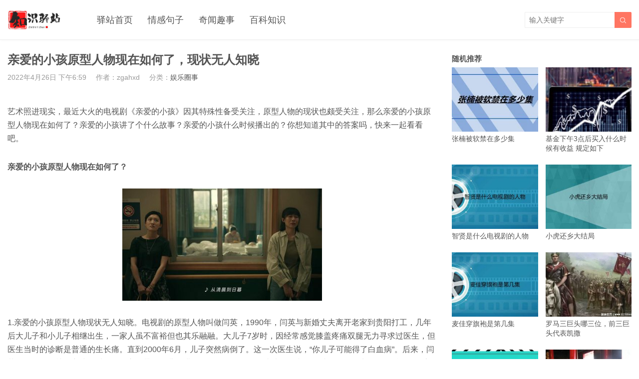

--- FILE ---
content_type: text/html; charset=UTF-8
request_url: https://www.zhishiyz.com/yule/54411.html
body_size: 8443
content:
<!DOCTYPE HTML>
<html>
<head>
<meta charset="UTF-8">
<meta http-equiv="X-UA-Compatible" content="IE=edge">
<meta name="viewport" content="width=device-width, initial-scale=1.0, user-scalable=0, minimum-scale=1.0, maximum-scale=1.0">
<meta name="apple-mobile-web-app-capable" content="yes">
<meta name="apple-mobile-web-app-status-bar-style" content="black">
<meta http-equiv="cache-control" content="no-siteapp">
	
	
<title>亲爱的小孩原型人物现在如何了，现状无人知晓_知识驿站</title>
	
	<meta name='robots' content='max-image-preview:large' />
<link rel='dns-prefetch' href='//www.zhishiyz.com' />
<link href='https://fonts.gstatic.com' crossorigin rel='preconnect' />
<link rel='stylesheet' id='wp-block-library-css'  href='https://www.zhishiyz.com/wp-includes/css/dist/block-library/style.min.css?ver=5.8.10' type='text/css' media='all' />
<link rel='stylesheet' id='main-css'  href='https://www.zhishiyz.com/wp-content/themes/tob/style.css?ver=1.1' type='text/css' media='all' />
<script type='text/javascript' src='https://www.zhishiyz.com/wp-content/themes/tob/js/jquery.js?ver=1.1' id='jquery-js'></script>
<link rel="canonical" href="https://www.zhishiyz.com/yule/54411.html" />
<link rel='shortlink' href='https://www.zhishiyz.com/?p=54411' />
<meta name="keywords" content="奇闻趣事,,奇闻趣事,亲爱的小孩原型人物现在如何了，现状无人知晓">
<meta name="description" content="艺术照进现实，最近大火的电视剧《亲爱的小孩》因其特殊性备受关注，原型人物的现状也颇受关注，那么亲爱的小孩原型人物现在如何了？亲爱的小孩讲了个什么故事？亲爱的小孩什么时候播出的？你想知道其中的答案吗，快来一起看看吧。  亲爱的小孩原型人物现在如何了？    1.亲爱的小孩原型人物现状无人知晓。电视剧的原型人物叫做闫英，1990年，闫英与新婚丈夫离开老家到贵阳打工，几年后大儿子和小儿子相继出生，一家人">
<script src='https://www.zhishiyz.com/pcpb/pingbi.js'></script><!--	<meta name="keywords" content="">-->
	
<!--[if lt IE 9]><script src="https://www.zhishiyz.com/wp-content/themes/tob/js/html5.js"></script><![endif]-->
</head>
<body class="post-template-default single single-post postid-54411 single-format-standard list-thumb-hover-action mlist-two nav-fixed-top">
<header class="header">
	<div class="container">
		<div class="logo"><a href="https://www.zhishiyz.com" title="知识驿站_有趣，有料，有答案！"><img src="https://www.zhishiyz.com/img/logo.png"><span>知识驿站</span></a></div>		<div class="sitenav">
			<ul><li id="menu-item-16" class="menu-item menu-item-type-custom menu-item-object-custom menu-item-home menu-item-16"><a href="https://www.zhishiyz.com/">驿站首页</a></li>
<li id="menu-item-8941" class="menu-item menu-item-type-taxonomy menu-item-object-category menu-item-8941"><a href="https://www.zhishiyz.com/qinggan">情感句子</a></li>
<li id="menu-item-59727" class="menu-item menu-item-type-taxonomy menu-item-object-category menu-item-59727"><a href="https://www.zhishiyz.com/qiwen">奇闻趣事</a></li>
<li id="menu-item-8935" class="menu-item menu-item-type-taxonomy menu-item-object-category menu-item-8935"><a href="https://www.zhishiyz.com/zhishi">百科知识</a></li>
</ul>
		</div>
		<span class="sitenav-on"><i class="fa">&#xe605;</i></span>
		<span class="sitenav-mask"></span>
									<span class="searchstart-on"><i class="fa">&#xe600;</i></span>
			<span class="searchstart-off"><i class="fa">&#xe606;</i></span>
			<form method="get" class="searchform" action="https://www.zhishiyz.com/" >
				<button tabindex="3" class="sbtn" type="submit"><i class="fa">&#xe600;</i></button><input tabindex="2" class="sinput" name="s" type="text" placeholder="输入关键字" value="">
			</form>
			</div>
</header>
<section class="container">
    <div class="content-wrap">
    	<div class="content">
    		
    		<header class="article-header">
    			<h1 class="article-title">亲爱的小孩原型人物现在如何了，现状无人知晓</h1>
    			<div class="article-meta">
    				<span class="item item-1">2022年4月26日 下午6:59</span>
                        				<span class="item item-2">作者：zgahxd</span>
    				<span class="item item-3">分类：<a href="https://www.zhishiyz.com/yule" rel="category tag">娱乐圈事</a></span>
                        				<span class="item item-5"></span>
    			</div>
    		</header>

            <div class="asst asst-single-header"><script data-rocketlazyloadscript='https://pagead2.googlesyndication.com/pagead/js/adsbygoogle.js' async ></script>
<!-- 内容页上自适应 -->
<ins class="adsbygoogle"
     style="display:block"
     data-ad-client="ca-pub-1925393675522501"
     data-ad-slot="3645104926"
     data-ad-format="auto"
     data-full-width-responsive="true"></ins>
<script data-rocketlazyloadscript='[data-uri]' ></script></div>
    		<article class="article-content">
                <p>艺术照进现实，最近大火的电视剧《亲爱的小孩》因其特殊性备受关注，原型人物的现状也颇受关注，那么亲爱的小孩原型人物现在如何了？亲爱的小孩讲了个什么故事？亲爱的小孩什么时候播出的？你想知道其中的答案吗，快来一起看看吧。</p>
<h5>亲爱的小孩原型人物现在如何了？</h5>
<p><img src="https://img.zhishiyz.com/wp-content/uploads/2022/04/2284896586645807536.jpg" alt="亲爱的小孩原型人物现在如何了，现状无人知晓" title="亲爱的小孩原型人物现在如何了，现状无人知晓_知识驿站" class="aligncenter"></p>
<p>1.亲爱的小孩原型人物现状无人知晓。电视剧的原型人物叫做闫英，1990年，闫英与新婚丈夫离开老家到贵阳打工，几年后大儿子和小儿子相继出生，一家人虽不富裕但也其乐融融。大儿子7岁时，因经常感觉膝盖疼痛双腿无力寻求过医生，但医生当时的诊断是普通的生长痛。直到2000年6月，儿子突然病倒了。这一次医生说，“你儿子可能得了白血病”。后来，闫英听说骨髓移植的方式可以救命，立马带两个儿子进行了配型，弟弟配型成功了。喜悦没过多久，医生的一句话又将一家人打入谷底：捐献骨髓需年满18周岁，而弟弟才10岁。再后来，她又听说，通过再生一个孩子用脐带血也能够救命。在她的再三请求下，前夫答应了。2006年，闫英在成都剖腹产下一男婴，遗憾的是经过四川省脐带血造血干细胞库检测，新生儿的脐带血与大儿子配型并不成功，不适合用来做移植。</p>
<p>2.亲爱的小孩原型人物现在的情况没人知道，电视剧还有结局，人生只有悲痛，除非死亡，永远都到不了结局。电视剧还有些缓和，现实中的闫英，只能白天跑运输，晚上捡破烂，一边赚钱存钱一边带孩子看病治疗。身为孩子父亲的前夫早早就放弃并且人间蒸发了。</p>
<h3>亲爱的小孩讲了个什么故事？</h5>
<p>肖路与方一诺结婚多年，喜迎贵子。而就在生产当日，产房外兵慌马乱的肖路却意外缺席。随着孩子的出生，这对新手爸妈也开始迎接身份转换后的各种挑战。随着双方父母的介入，一系列家庭矛盾的频发，导致夫妻关系走向拐点与暗礁。多年后，已重组家庭的他们生活归于平静，禾禾这时却突患白血病。医生建议他们再生一个孩子来救命，这场救女引发的风暴最终会把几个家庭带向何方。</p>
<h3>亲爱的小孩什么时候播出的？</h5>
<p>该剧于2022年4月10日在央视八套播出，并在爱奇艺同步播出。《亲爱的小孩》是由胡坤执导，秦昊、任素汐、聂远、谢可寅领衔主演，黄米依特别主演的家庭生活剧。该剧根据电影《左右》改编，讲述了一对已经离异的父母，为了挽救患白血病的女儿所历经的纠葛和抉择，当被医生建议再生一个小孩用脐带血来救命时，已重组家庭的他们该何去何从的故事。</p>
            </article>
		

<br>
			

                                    
            <div class="article-copyright">免责声明：文章内的文字、图片、视频、音频等资料均来自互联网，凡本网注明“作者：知识驿站”的作品均为用户上传，不代表本站赞同其观点。内容仅代表作者本人意见，若因此产生任何纠纷作者本人负责，本站亦不为其版权负责! 若无意侵犯到您的权利，请及时与我们联系删除!<a href="https://www.zhishiyz.com">知识驿站</a> &raquo; <a href="https://www.zhishiyz.com/yule/54411.html">亲爱的小孩原型人物现在如何了，现状无人知晓</a></div>		

    		            
                                                    
             
            
                <div class="article-actions clearfix">

                    <div class="shares"><strong>分享到：</strong><a href="javascript:;" data-url="https://www.zhishiyz.com/yule/54411.html" class="share-weixin" title="分享到微信"><i class="fa">&#xe60e;</i></a><a etap="share" data-share="weibo" class="share-tsina" title="分享到微博"><i class="fa">&#xe608;</i></a><a etap="share" data-share="tqq" class="share-tqq" title="分享到腾讯微博"><i class="fa">&#xe60c;</i></a><a etap="share" data-share="qq" class="share-sqq" title="分享到QQ好友"><i class="fa">&#xe609;</i></a><a etap="share" data-share="qzone" class="share-qzone" title="分享到QQ空间"><i class="fa">&#xe607;</i></a><a etap="share" data-share="renren" class="share-renren" title="分享到人人网"><i class="fa">&#xe60a;</i></a><a etap="share" data-share="douban" class="share-douban" title="分享到豆瓣网"><i class="fa">&#xe60b;</i></a></div>        
                                <a href="javascript:;" class="action-like" data-pid="54411" etap="like"><i class="fa">&#xe60d;</i>赞(<span>0</span>)</a>
        
        
    </div>
 
            
            			
	
			
            
                        
                            <div class="postitems">
                    <h3>相关推荐</h3>
                    <ul>
                        <li><a href="https://www.zhishiyz.com/yule/55266.html"><span class="thumbnail"><img src="https://www.zhishiyz.com/wp-content/themes/tob/img/thumb.png" data-src="https://img.zhishiyz.com/wp-content/uploads/2022/05/dfaa53ab96cf7e564f931f142ac5b821-240x180.jpg" class="thumb"></span>英皇为什么不管陈伟霆，到底什么原因引起的</a></li><li><a href="https://www.zhishiyz.com/yule/55227.html"><span class="thumbnail"><img src="https://www.zhishiyz.com/wp-content/themes/tob/img/thumb.png" data-src="https://img.zhishiyz.com/wp-content/uploads/2022/05/c9de6c0c23cdf34ee734080447c1935b-240x180.jpg" class="thumb"></span>中国唯一没有疫情的地方，西藏累计病例只有1例</a></li><li><a href="https://www.zhishiyz.com/yule/55225.html"><span class="thumbnail"><img src="https://www.zhishiyz.com/wp-content/themes/tob/img/thumb.png" data-src="https://img.zhishiyz.com/wp-content/uploads/2022/05/45a27c3c5e513d36dced08303dae8c6a-240x180.jpg" class="thumb"></span>胡军刘烨真动过感情吗，也许拍电影时真动过情</a></li><li><a href="https://www.zhishiyz.com/yule/55223.html"><span class="thumbnail"><img src="https://www.zhishiyz.com/wp-content/themes/tob/img/thumb.png" data-src="https://img.zhishiyz.com/wp-content/uploads/2022/05/66e04e28171df0cc42802a008a781f86-240x180.jpg" class="thumb"></span>不敢公布马航真实原因，涉及到了美国军方机密</a></li><li><a href="https://www.zhishiyz.com/yule/55221.html"><span class="thumbnail"><img src="https://www.zhishiyz.com/wp-content/themes/tob/img/thumb.png" data-src="https://img.zhishiyz.com/wp-content/uploads/2022/05/6f4e4d770b3c7f21ac166bfcf36d4492-240x180.jpg" class="thumb"></span>爱恋2015讲的是什么故事，墨菲经历的爱情故事</a></li><li><a href="https://www.zhishiyz.com/yule/55219.html"><span class="thumbnail"><img src="https://www.zhishiyz.com/wp-content/themes/tob/img/thumb.png" data-src="https://img.zhishiyz.com/wp-content/uploads/2022/05/160602abb04170e96601dda5abf3d393-240x180.jpg" class="thumb"></span>高渐离和栎阳公主是真的吗，正史中并无记载</a></li><li><a href="https://www.zhishiyz.com/yule/55217.html"><span class="thumbnail"><img src="https://www.zhishiyz.com/wp-content/themes/tob/img/thumb.png" data-src="https://img.zhishiyz.com/wp-content/uploads/2022/05/03b13659c9243b0e8cee7cd9aeda3307-240x180.jpg" class="thumb"></span>唐恬恬现在怎么样了，抗癌10年后为什么写孤勇者</a></li><li><a href="https://www.zhishiyz.com/yule/55215.html"><span class="thumbnail"><img src="https://www.zhishiyz.com/wp-content/themes/tob/img/thumb.png" data-src="https://img.zhishiyz.com/wp-content/uploads/2022/05/90695e838c025dc6468907c884c5c68f-240x180.jpg" class="thumb"></span>刘嘉玲当年遇到什么事，拒绝有黑道背景的公司拍电影被绑架</a></li>                    </ul>
                </div>
            
            
            
    	</div>
    </div>
	<div class="sidebar">
<div class="widget widget-postlist"><h3>随机推荐</h3><ul><li><a target="_blank" href="https://www.zhishiyz.com/yule/42403.html"><span class="thumbnail"><img src="https://www.zhishiyz.com/wp-content/themes/tob/img/thumb.png" data-src="https://img.zhishiyz.com/wp-content/uploads/2021/09/9c792a62079db5307a5f50e26347a223-240x180.jpg" class="thumb"></span>张楠被软禁在多少集</a></li><li><a target="_blank" href="https://www.zhishiyz.com/zhishi/37981.html"><span class="thumbnail"><img src="https://www.zhishiyz.com/wp-content/themes/tob/img/thumb.png" data-src="https://img.zhishiyz.com/wp-content/uploads/2021/08/528ef5885ea4ca59cfbc2200bab11360-240x180.jpg" class="thumb"></span>基金下午3点后买入什么时候有收益 规定如下</a></li><li><a target="_blank" href="https://www.zhishiyz.com/yule/44675.html"><span class="thumbnail"><img src="https://www.zhishiyz.com/wp-content/themes/tob/img/thumb.png" data-src="https://img.zhishiyz.com/wp-content/uploads/2021/10/904971d7fbdecbbc3cca85325e0c9eda-240x180.jpg" class="thumb"></span>智贤是什么电视剧的人物</a></li><li><a target="_blank" href="https://www.zhishiyz.com/yule/26625.html"><span class="thumbnail"><img src="https://www.zhishiyz.com/wp-content/themes/tob/img/thumb.png" data-src="https://img.zhishiyz.com/wp-content/uploads/2021/07/fc51ddc94397802f39fa428479f4fac2-240x180.jpg" class="thumb"></span>小虎还乡大结局</a></li><li><a target="_blank" href="https://www.zhishiyz.com/yule/41542.html"><span class="thumbnail"><img src="https://www.zhishiyz.com/wp-content/themes/tob/img/thumb.png" data-src="https://img.zhishiyz.com/wp-content/uploads/2021/09/83eba7ae4a00fa54daf0e8fb4738587b-240x180.jpg" class="thumb"></span>麦佳穿旗袍是第几集</a></li><li><a target="_blank" href="https://www.zhishiyz.com/qiwen/36733.html"><span class="thumbnail"><img src="https://www.zhishiyz.com/wp-content/themes/tob/img/thumb.png" data-src="https://img.zhishiyz.com/wp-content/uploads/2021/08/2d725cc61a0d16ace562d8ca03a83fc1-240x180.jpg" class="thumb"></span>罗马三巨头哪三位，前三巨头代表凯撒</a></li><li><a target="_blank" href="https://www.zhishiyz.com/yule/43481.html"><span class="thumbnail"><img src="https://www.zhishiyz.com/wp-content/themes/tob/img/thumb.png" data-src="https://img.zhishiyz.com/wp-content/uploads/2021/09/55c62f7d7b0884d2691a900fc471b598-240x180.jpg" class="thumb"></span>极限挑战薛之谦是第几季第几期</a></li><li><a target="_blank" href="https://www.zhishiyz.com/zhishi/58792.html"><span class="thumbnail"><img src="https://www.zhishiyz.com/wp-content/themes/tob/img/thumb.png" data-src="https://img.zhishiyz.com/wp-content/uploads/2022/11/43fe8091667e451aeb90c72d4afc818b-240x180.jpg" class="thumb"></span>道教深山里修行人视频，道教如何拜神磕头？</a></li></ul></div><div class="widget widget-postlist"><h3>最新文章</h3><ul><li><a target="_blank" href="https://www.zhishiyz.com/qiwen/59497.html"><span class="thumbnail"><img src="https://www.zhishiyz.com/wp-content/themes/tob/img/thumb.png" data-src="https://img.zhishiyz.com/wp-content/uploads/2023/02/647ab23dd0a0bb2-240x180.png" class="thumb"></span>悟空电影网-悟空影院-在线观看影视视频综合站</a></li><li><a target="_blank" href="https://www.zhishiyz.com/qiwen/59454.html"><span class="thumbnail"><img src="https://www.zhishiyz.com/wp-content/themes/tob/img/thumb.png" data-src="https://img.zhishiyz.com/wp-content/uploads/2022/12/e1d2ff291dd8fce-240x180.png" class="thumb"></span>大米星球官方网站入口-大米星球在线观看免费版电视剧</a></li><li><a target="_blank" href="https://www.zhishiyz.com/qiwen/59485.html"><span class="thumbnail"><img src="https://www.zhishiyz.com/wp-content/themes/tob/img/thumb.png" data-src="https://img.zhishiyz.com/wp-content/uploads/2022/12/74843fad541990a-240x180.png" class="thumb"></span>足球影院-最新好看的电影-电视剧高清在线观看</a></li><li><a target="_blank" href="https://www.zhishiyz.com/qiwen/59481.html"><span class="thumbnail"><img src="https://www.zhishiyz.com/wp-content/themes/tob/img/thumb.png" data-src="https://img.zhishiyz.com/wp-content/uploads/2022/12/31578207d7d2a19-240x180.png" class="thumb"></span>追剧屋-最新热播陆剧,日剧,韩剧,美剧,泰剧在线观看</a></li><li><a target="_blank" href="https://www.zhishiyz.com/qiwen/59430.html"><span class="thumbnail"><img src="https://www.zhishiyz.com/wp-content/themes/tob/img/thumb.png" data-src="https://img.zhishiyz.com/wp-content/uploads/2022/12/5ff945d5eb284cf-240x180.png" class="thumb"></span>酷客影院_在线视频网站_海量高清视频极速观看</a></li><li><a target="_blank" href="https://www.zhishiyz.com/qiwen/59465.html"><span class="thumbnail"><img src="https://www.zhishiyz.com/wp-content/themes/tob/img/thumb.png" data-src="https://img.zhishiyz.com/wp-content/uploads/2022/12/60a638c90b0b7cf-240x180.png" class="thumb"></span>五五影院_免费五五电影-在线看电视剧尽在55影院</a></li><li><a target="_blank" href="https://www.zhishiyz.com/qiwen/55794.html"><span class="thumbnail"><img src="https://www.zhishiyz.com/wp-content/themes/tob/img/thumb.png" data-src="https://img.zhishiyz.com/wp-content/uploads/2022/08/de9d1a750c28341-240x180.png" class="thumb"></span>奇优电影网_最新电影_电视剧免费在线观看_奇优网免费看电影</a></li><li><a target="_blank" href="https://www.zhishiyz.com/qiwen/59468.html"><span class="thumbnail"><img src="https://www.zhishiyz.com/wp-content/themes/tob/img/thumb.png" data-src="https://img.zhishiyz.com/wp-content/uploads/2022/12/ec60996ad676c6b-240x180.png" class="thumb"></span>魔力影院-免费看最新VIP电影电视剧-魔力电影网</a></li></ul></div></div></section> 

<footer class="footer">
				<div class="bomnav">

		</div>
	    &copy; 2025 <a href="https://www.zhishiyz.com">知识驿站</a> &nbsp; 
            <script>
var _hmt = _hmt || [];
(function() {
  var hm = document.createElement("script");
  hm.src = "https://hm.baidu.com/hm.js?66a4dbeea57ed6279dcb2177c1a037a9";
  var s = document.getElementsByTagName("script")[0]; 
  s.parentNode.insertBefore(hm, s);
})();
</script></footer>
 

<script>
		window.TBUI = {
		uri             : 'https://www.zhishiyz.com/wp-content/themes/tob',
		ajaxpager       : '0',
		pagenum         : '25',
		shareimage      : 'https://img.zhishiyz.com/wp-content/uploads/2022/04/65c47c7d720d2de927cb1db56553790f.jpg',
		shareimagethumb : '1',
		fullgallery     : '1',
		fullimage       : '0'
	}
</script>




<script type='text/javascript' id='rocket-browser-checker-js-after'>
"use strict";var _createClass=function(){function defineProperties(target,props){for(var i=0;i<props.length;i++){var descriptor=props[i];descriptor.enumerable=descriptor.enumerable||!1,descriptor.configurable=!0,"value"in descriptor&&(descriptor.writable=!0),Object.defineProperty(target,descriptor.key,descriptor)}}return function(Constructor,protoProps,staticProps){return protoProps&&defineProperties(Constructor.prototype,protoProps),staticProps&&defineProperties(Constructor,staticProps),Constructor}}();function _classCallCheck(instance,Constructor){if(!(instance instanceof Constructor))throw new TypeError("Cannot call a class as a function")}var RocketBrowserCompatibilityChecker=function(){function RocketBrowserCompatibilityChecker(options){_classCallCheck(this,RocketBrowserCompatibilityChecker),this.passiveSupported=!1,this._checkPassiveOption(this),this.options=!!this.passiveSupported&&options}return _createClass(RocketBrowserCompatibilityChecker,[{key:"_checkPassiveOption",value:function(self){try{var options={get passive(){return!(self.passiveSupported=!0)}};window.addEventListener("test",null,options),window.removeEventListener("test",null,options)}catch(err){self.passiveSupported=!1}}},{key:"initRequestIdleCallback",value:function(){!1 in window&&(window.requestIdleCallback=function(cb){var start=Date.now();return setTimeout(function(){cb({didTimeout:!1,timeRemaining:function(){return Math.max(0,50-(Date.now()-start))}})},1)}),!1 in window&&(window.cancelIdleCallback=function(id){return clearTimeout(id)})}},{key:"isDataSaverModeOn",value:function(){return"connection"in navigator&&!0===navigator.connection.saveData}},{key:"supportsLinkPrefetch",value:function(){var elem=document.createElement("link");return elem.relList&&elem.relList.supports&&elem.relList.supports("prefetch")&&window.IntersectionObserver&&"isIntersecting"in IntersectionObserverEntry.prototype}},{key:"isSlowConnection",value:function(){return"connection"in navigator&&"effectiveType"in navigator.connection&&("2g"===navigator.connection.effectiveType||"slow-2g"===navigator.connection.effectiveType)}}]),RocketBrowserCompatibilityChecker}();
</script>
<script type='text/javascript' id='rocket-delay-js-js-after'>
"use strict";var _createClass=function(){function i(e,t){for(var r=0;r<t.length;r++){var i=t[r];i.enumerable=i.enumerable||!1,i.configurable=!0,"value"in i&&(i.writable=!0),Object.defineProperty(e,i.key,i)}}return function(e,t,r){return t&&i(e.prototype,t),r&&i(e,r),e}}();function _classCallCheck(e,t){if(!(e instanceof t))throw new TypeError("Cannot call a class as a function")}var RocketLazyLoadScripts=function(){function r(e,t){_classCallCheck(this,r),this.attrName="data-rocketlazyloadscript",this.browser=t,this.options=this.browser.options,this.triggerEvents=e,this.userEventListener=this.triggerListener.bind(this)}return _createClass(r,[{key:"init",value:function(){this._addEventListener(this)}},{key:"reset",value:function(){this._removeEventListener(this)}},{key:"_addEventListener",value:function(t){this.triggerEvents.forEach(function(e){return window.addEventListener(e,t.userEventListener,t.options)})}},{key:"_removeEventListener",value:function(t){this.triggerEvents.forEach(function(e){return window.removeEventListener(e,t.userEventListener,t.options)})}},{key:"_loadScriptSrc",value:function(){var r=this;document.querySelectorAll("script["+this.attrName+"]").forEach(function(e){var t=e.getAttribute(r.attrName);e.setAttribute("src",t),e.removeAttribute(r.attrName)}),this.reset()}},{key:"triggerListener",value:function(){this._loadScriptSrc(),this._removeEventListener(this)}}],[{key:"run",value:function(){if(RocketBrowserCompatibilityChecker){new r(["keydown","mouseover","touchmove","touchstart"],new RocketBrowserCompatibilityChecker({passive:!0})).init()}}}]),r}();RocketLazyLoadScripts.run();
</script>
<script type='text/javascript' src='https://www.zhishiyz.com/wp-content/themes/tob/js/main.js?ver=1.1' id='main-js'></script>
</body>
</html><!--
Performance optimized by Redis Object Cache. Learn more: https://wprediscache.com

Retrieved 1694 objects (273 KB) from Redis using PhpRedis (v5.3.4).
-->

<!-- This website is like a Rocket, isn't it? Performance optimized by WP Rocket. Learn more: https://wp-rocket.me - Debug: cached@1750305066 -->

--- FILE ---
content_type: text/css
request_url: https://www.zhishiyz.com/wp-content/themes/tob/style.css?ver=1.1
body_size: 14440
content:
/*! fonts/iconfont.woff WOFF
 * Theme Name: tob
 * Theme URL: https://themebetter.com/theme/tob
 * Description: Theme tob by <a href="https://themebetter.com">themebetter.com</a>
 * Author: themebetter.com
 * Author URI: https://themebetter.com
 * Version: 1.1
 */html{font-family:sans-serif;-ms-text-size-adjust:100%;-webkit-text-size-adjust:100%}body{margin:0}
article,aside,details,figcaption,figure,footer,header,hgroup,main,menu,nav,section,summary{display:block}audio,canvas,progress,video{display:inline-block;vertical-align:baseline}audio:not([controls]){display:none;height:0}[hidden],template{display:none}a{background-color:transparent}a:active,a:hover{outline:0}abbr[title]{border-bottom:1px dotted}b,strong{font-weight:bold}dfn{font-style:italic}h1{font-size:2em;margin:0.67em 0}mark{background:#ff0;color:#000}small{font-size:80%}sub,sup{font-size:75%;line-height:0;position:relative;vertical-align:baseline}sup{top:-0.5em}sub{bottom:-0.25em}img{border:0}svg:not(:root){overflow:hidden}figure{margin:1em 40px}hr{-webkit-box-sizing:content-box;-moz-box-sizing:content-box;box-sizing:content-box;height:0}pre{overflow:auto}code,kbd,pre,samp{font-family:monospace,monospace;font-size:1em}button,input,optgroup,select,textarea{color:inherit;font:inherit;margin:0}button{overflow:visible}button,select{text-transform:none}button,html input[type="button"],input[type="reset"],input[type="submit"]{-webkit-appearance:button;cursor:pointer}button[disabled],html input[disabled]{cursor:default}button::-moz-focus-inner,input::-moz-focus-inner{border:0;padding:0}input{line-height:normal}input[type="checkbox"],input[type="radio"]{-webkit-box-sizing:border-box;-moz-box-sizing:border-box;box-sizing:border-box;padding:0}input[type="number"]::-webkit-inner-spin-button,input[type="number"]::-webkit-outer-spin-button{height:auto}input[type="search"]{-webkit-appearance:textfield;-webkit-box-sizing:content-box;-moz-box-sizing:content-box;box-sizing:content-box}input[type="search"]::-webkit-search-cancel-button,input[type="search"]::-webkit-search-decoration{-webkit-appearance:none}fieldset{border:1px solid #c0c0c0;margin:0 2px;padding:0.35em 0.625em 0.75em}legend{border:0;padding:0}textarea{overflow:auto}optgroup{font-weight:bold}table{border-collapse:collapse;border-spacing:0}td,th{padding:0}*{-webkit-box-sizing:border-box;-moz-box-sizing:border-box;box-sizing:border-box}*:before,*:after{-webkit-box-sizing:border-box;-moz-box-sizing:border-box;box-sizing:border-box}html{font-size:12px;-webkit-tap-highlight-color:transparent}body{font-family:"Microsoft Yahei","Helvetica Neue",Helvetica,Arial,sans-serif;font-size:14px;line-height:1.42857143;color:#333333;background-color:#ffffff}input,button,select,textarea{font-family:inherit;font-size:inherit;line-height:inherit}figure{margin:0}img{vertical-align:middle}hr{margin-top:20px;margin-bottom:20px;border:0;border-top:1px solid #eeeeee}[role="button"]{cursor:pointer}fieldset{padding:0;margin:0;border:0;min-width:0}legend{display:block;width:100%;padding:0;margin-bottom:20px;font-size:21px;line-height:inherit;color:#333333;border:0;border-bottom:1px solid #e5e5e5}label{display:inline-block;max-width:100%;margin-bottom:5px;font-weight:bold}input[type="search"]{-webkit-box-sizing:border-box;-moz-box-sizing:border-box;box-sizing:border-box}input[type="radio"],input[type="checkbox"]{margin:4px 0 0;margin-top:1px \9;line-height:normal}input[type="file"]{display:block}input[type="range"]{display:block;width:100%}select[multiple],select[size]{height:auto}input[type="file"]:focus,input[type="radio"]:focus,input[type="checkbox"]:focus{outline:thin dotted;outline:5px auto -webkit-focus-ring-color;outline-offset:-2px}output{display:block;padding-top:7px;font-size:14px;line-height:1.42857143;color:#555555}input[type="search"]{-webkit-appearance:none}@font-face{font-family:'iconfont';src:url("fonts/iconfont.eot");src:url("fonts/iconfont.eot?#iefix") format("embedded-opentype"),url("fonts/iconfont.woff") format("woff"),url("fonts/iconfont.ttf") format("truetype"),url("fonts/iconfont.svg#iconfont") format("svg")}.fa{font-family:"iconfont" !important;font-size:14px;font-style:normal;-webkit-font-smoothing:antialiased;-webkit-text-stroke-width:0.2px;-moz-osx-font-smoothing:grayscale}video,embed,iframe{max-width:100%}img{max-width:100%}.pull-right{float:right !important}.pull-left{float:left !important}.hide{display:none !important}.show{display:block !important}.text-hide{font:0/0 a;color:transparent;text-shadow:none;background-color:transparent;border:0}.hidden{display:none !important}.affix{position:fixed}.clearfix:before,.clearfix:after,.container:before,.container:after{display:table;content:"";line-height:0}.clearfix:after,.container:after{clear:both}a,input,.thumb{-webkit-transition:all .3s ease-in-out;-moz-transition:all .3s ease-in-out;transition:all .3s ease-in-out}a{color:#555;text-decoration:none}a:hover,a:focus{text-decoration:none}a:hover{color:#FF6651}a:focus{outline:0;color:#555}#shareimage{display:none}body{font-size:14px;line-height:1.4;color:#555;overflow-x:hidden;background-color:#FFF}.container{max-width:1280px;text-align:left;position:relative;margin:0 auto;padding-left:15px;padding-right:15px}.content-wrap{width:100%;float:left;margin-bottom:15px}.content{position:relative}.single-post .content,.page-template-default .content{margin-right:390px;padding-top:22.5px}.onecolum .content{margin-right:0}.sidebar{float:left;width:360px;margin-left:-360px;margin-top:30px}@media (max-width: 1024px){.single-post .content-wrap,.page-template-default .content-wrap{float:none;width:100%}.single-post .content,.page-template-default .content{margin-right:0}.single-post .sidebar,.page-template-default .sidebar{float:none;width:auto;margin-left:0;margin-top:45px}}@media (max-width: 768px){.single-post .content,.page-template-default .content{padding-top:18px}}.glide{position:relative;width:100%;height:100%}.glide__wrapper{overflow:hidden}.glide__track{position:relative;width:100%;height:100%;list-style:none;backface-visibility:hidden;transform-style:preserve-3d;touch-action:pan-Y;overflow:hidden}.glide__track.dragging{cursor:grabbing;user-select:none}.glide__slide{width:100%;user-select:none;-webkit-touch-callout:none;-webkit-tap-highlight-color:transparent}.glide__slide a{user-select:none;-webkit-user-drag:none;-moz-user-select:none;-ms-user-select:none}.glide__arrows{-webkit-touch-callout:none;user-select:none}.glide__arrow{cursor:pointer}.glide__bullets{-webkit-touch-callout:none;user-select:none}.glide--slider .glide__slide{float:left;clear:none}.glide--carousel.glide--vertical .glide__track{overflow:visible}.glide--carousel .glide__slide{float:left;clear:none}.glide--slideshow .glide__wrapper{height:100%}.glide--slideshow .glide__slide{height:100%;position:absolute;top:0;left:0;z-index:-1;-webkit-transform-style:preserve-3d;-webkit-transform:translate3d(0px, 0px, 0px)}.glide--slideshow .glide__slide.active{z-index:1}.glide__track{margin:0;padding:0}.glide__arrows{position:absolute}.glide--horizontal .glide__arrows{top:50%;width:92%;margin-left:4%}.glide--vertical .glide__arrows{left:50%;height:88%;margin-top:6%}.glide__arrow{position:absolute;z-index:2;color:white;text-transform:uppercase;padding:15px;background-color:transparent;border:none}.glide__arrow .fa{font-size:36px}.glide__arrow:focus{outline:none}.glide__arrow:hover{border-color:white}.glide--horizontal .glide__arrow{transform:translateY(-50%)}.glide--horizontal .glide__arrow.prev{left:0}.glide--horizontal .glide__arrow.next{right:0}.glide--vertical .glide__arrow{transform:translateX(-50%)}.glide--vertical .glide__arrow.prev{top:0}.glide--vertical .glide__arrow.next{bottom:0}.glide__bullets{position:absolute;z-index:2;list-style:none}.glide--horizontal .glide__bullets{bottom:8%;left:0;width:100%;height:8px;text-align:center}.glide--vertical .glide__bullets{top:50%;right:8%;width:8px;height:auto;transform:translateY(-50%)}.glide__bullets>*{display:inline-block;background-color:rgba(255,255,255,0.4);width:8px;height:8px;padding:0;cursor:pointer;border-radius:50%;border:2px solid transparent;transition:all 300ms ease-in-out}.glide--horizontal .glide__bullets>*{margin:0 4px}.glide--vertical .glide__bullets>*{vertical-align:middle}.glide__bullets>*.active{background-color:white}.glide__bullets>*:focus{outline:none}.glide__bullets>*:hover,.glide__bullets>*:focus{border:2px solid white;background-color:rgba(255,255,255,0.5)}.glide--slider .glide__arrow{opacity:1;transition:opacity 150ms ease}.glide--slider .glide__arrow.disabled{opacity:0.33}.tipsy{padding:5px 0;font-size:10px;position:absolute;z-index:100000}.tipsy:before{display:inline-block;content:'';border-color:transparent transparent #000 transparent;border-style:solid;border-width:5px 5px 5px 5px;position:absolute}.tipsy-n:before{top:-4px;left:50%;margin-left:-5px}.tipsy-ne:before{top:-4px;right:10px}.tipsy-inner{padding:4px 7px 3px 7px;background-color:black;color:white;max-width:200px;text-align:center;font-size:12px;border-radius:2px}.tipsy-nw:before{top:0;left:10px}.tipsy-s .tipsy-arrow{bottom:0;left:50%;margin-left:-4px;background-position:bottom left}.tipsy-sw .tipsy-arrow{bottom:0;left:10px;background-position:bottom left}.tipsy-se .tipsy-arrow{bottom:0;right:10px;background-position:bottom left}.tipsy-e .tipsy-arrow{top:50%;margin-top:-4px;right:0;width:5px;height:9px;background-position:top right}.tipsy-w .tipsy-arrow{top:50%;margin-top:-4px;left:0;width:5px;height:9px}.header{position:relative;z-index:99;height:80px;border-bottom:1px solid #eee;background-color:#fff;box-shadow:1px 0 5px rgba(0,0,0,0.06)}.nav-fixed-top{margin-top:80px}.nav-fixed-top .header{position:fixed;top:0;left:0;right:0}@media (max-width: 768px){.nav-fixed-top{margin-top:0}}.logo{float:left;overflow:hidden;margin:20px 70px 0 0;height:40px;font-size:1px;line-height:40px;color:#fff}.logo span{display:none}.logo a{display:block}.logo img{display:block;margin-bottom:100px;max-height:40px}.sitenav{float:left;font-size:18px;line-height:40px}.sitenav>ul>li.menu-item-has-children:hover>a::before{border-top-color:#FF6651}.sitenav>ul>li.menu-item-has-children>a{position:relative;padding-right:15px}.sitenav>ul>li.menu-item-has-children>a::before,.sitenav>ul>li.menu-item-has-children>a::after{content:'';position:absolute;top:50%;right:0;border-left:5px solid transparent;border-right:5px solid transparent}.sitenav>ul>li.menu-item-has-children>a::before{border-top:5px solid #555}.sitenav>ul>li.menu-item-has-children>a::after{border-top:5px solid #fff;margin-top:-1px}.sitenav ul{list-style:none;padding:0;margin:0}.sitenav ul>li{position:relative;float:left;margin-right:30px}.sitenav ul>li:hover{z-index:2}.sitenav ul>li>a{display:block;color:#555;border-bottom:2px solid transparent;padding:20px 0 18px}.sitenav ul li:hover>a,.sitenav ul li.active a:hover,.sitenav ul li a:hover{color:#FF6651}.sitenav ul li:hover>.sub-menu{visibility:visible;opacity:1;margin-top:-1px}.sitenav ul li.current-menu-item>a,.sitenav ul li.current-menu-parent>a,.sitenav ul li.current-category-ancestor>a{color:#FF6651;border-bottom-color:#FF6651}.sitenav ul .sub-menu{-webkit-transition:all .3s ease-in-out;-moz-transition:all .3s ease-in-out;transition:all .3s ease-in-out;visibility:hidden;opacity:0;position:absolute;top:100%;left:50%;margin-top:-25px;background-color:#fff;font-size:14px;padding:6px 0;border:1px solid #999;box-shadow:0 0 10px rgba(0,0,0,0.1);line-height:32px;width:140px;margin-left:-78px;list-style:none;text-align:center;border-radius:2px}.sitenav ul .sub-menu::before,.sitenav ul .sub-menu::after{content:'';position:absolute;top:-5px;left:50%;margin-left:-3px;border-left:5px solid transparent;border-right:5px solid transparent}.sitenav ul .sub-menu::before{border-bottom:5px solid #555}.sitenav ul .sub-menu::after{border-bottom:5px solid #fff;margin-top:1px}.sitenav ul .sub-menu li{margin-right:0;float:none}.sitenav ul .sub-menu li a{display:block;padding:0 15px;border-bottom:none}.sitenav ul .sub-menu li a:hover{background-color:#eee;color:#555}.sitenav ul ul .sub-menu{left:100%;margin-left:0;top:-6px}.sitenav ul ul .sub-menu::before,.sitenav ul ul .sub-menu::after{left:-5px;transform:rotate(-90deg);margin-top:23px}.sitenav ul ul .sub-menu::after{margin-left:-2px}.searchform{float:right;margin-top:24px !important}.searchform .sinput{float:left;color:#999;border:solid 1px #eee;width:180px;height:32px;padding:4px 8px;border-right:none;font-size:14px;border-radius:2px 0 0 2px;outline:none}.searchform .sinput:focus{border-color:#FF6651}.searchform .sbtn{float:right;color:#fff;background-color:#FF6651;height:32px;border:none;padding:4px 10px;font-size:14px;border-radius:0 2px 2px 0;outline:none;opacity:0.9}.searchform .sbtn:hover{opacity:1}.accounts{position:relative;z-index:3;float:right;margin-top:24px;margin-left:15px}.accounts a{color:#fff;height:32px;line-height:32px;width:32px;border-radius:2px;float:left;margin-left:5px;text-align:center;position:relative}.accounts a:hover{opacity:0.8;color:#fff}.accounts a:hover .account-popover{visibility:visible;opacity:1;margin-top:0}.accounts a.account-weixin:hover{opacity:1}.accounts a .fa{font-size:18px}.accounts a .account-popover{-webkit-transition:all .3s ease-in-out;-moz-transition:all .3s ease-in-out;transition:all .3s ease-in-out;visibility:hidden;opacity:0;position:absolute;top:100%;left:50%;width:140px;margin-left:-70px;margin-top:-25px;padding-top:23px;background-color:transparent}.accounts a .account-popover .account-popover-content{background-color:#FFF;border:1px solid #999;padding:4px;border-radius:2px;position:relative}.accounts a .account-popover .account-popover-content::before,.accounts a .account-popover .account-popover-content::after{content:'';position:absolute;top:-5px;left:50%;margin-left:-3px;border-left:5px solid transparent;border-right:5px solid transparent}.accounts a .account-popover .account-popover-content::before{border-bottom:5px solid #555}.accounts a .account-popover .account-popover-content::after{border-bottom:5px solid #fff;margin-top:1px}.accounts .account-weixin{background-color:#7CD673}.accounts .account-weibo{background-color:#FF8D8D}.accounts .account-tqq{background-color:#52C3F5}.accounts .account-qzone{background-color:#FFCE00}.accounts .account-qq{background-color:#009BDB}.accounts .account-phone{background-color:#08BC1F}.accounts .account-aliwang{background-color:#2F8AE7}.accounts .account-twitter{background-color:#41B8FC}.accounts .account-facebook{background-color:#4867AA}.accounts .account-instagram{background-color:#996A55}.signuser-welcome{float:right;margin-left:15px;margin-top:24px}.signuser-info{float:left;line-height:32px}.signuser-info .avatar{float:left;width:32px;height:32px;margin-right:5px;border-radius:2px}.signuser-logout{float:left;line-height:32px;margin-left:10px;color:#999}.usersign{float:right;margin-left:15px;margin-top:24px;line-height:32px}.usersign-login{float:left}.usersign-register{float:left;margin-left:21px;position:relative}.usersign-register::before{content:'';position:absolute;left:-11px;top:10px;width:1px;height:12px;background-color:#ccc}.searchstart-on,.searchstart-off{display:none;position:absolute;top:0;right:0;line-height:80px;padding:0 15px;cursor:pointer;-webkit-transition:all .3s ease-in-out;-moz-transition:all .3s ease-in-out;transition:all .3s ease-in-out}.searchstart-on .fa,.searchstart-off .fa{font-size:18px}.sitenav-on{display:none;position:absolute;top:0;left:0;z-index:999995;line-height:80px;padding:0 15px;cursor:pointer;-webkit-transition:all .3s ease-in-out;-moz-transition:all .3s ease-in-out;transition:all .3s ease-in-out}.sitenav-on .fa{font-size:18px}.sitenav-mask{display:none;position:fixed;top:0;left:0;bottom:0;right:0;z-index:999990;background-color:#222;background-color:rgba(0,0,0,0.7);-webkit-transition:all .3s ease-in-out;-moz-transition:all .3s ease-in-out;transition:all .3s ease-in-out}@media (max-width: 1200px){.logo{margin-right:30px}.sitenav ul li{margin-right:30px}.searchform .sinput{width:120px}.accounts{margin-left:5px}}@media (max-width: 1024px){.signuser-welcome,.usersign{display:none}.searchstart-on{display:block}.searchform{display:none;-webkit-transition:all .3s ease-in-out;-moz-transition:all .3s ease-in-out;transition:all .3s ease-in-out}.searchform-active .searchform{position:absolute;top:0;left:15px;right:45px;z-index:999996;padding:24px 0;margin-top:0 !important;display:block;background-color:#fff;float:none}.searchform-active .searchform .sinput{width:100%;float:none;border-radius:2px}.searchform-active .searchform .sbtn{float:none;position:absolute;top:24px;right:0;opacity:1}.accounts{display:none}}@media (max-width: 768px){body{padding-top:80px}.header{position:fixed;top:0;left:0;right:0;height:80px;z-index:999}.logo{float:none;margin-left:60px;margin-right:60px;text-align:center}.logo img{margin:0 auto 100px}.sitenav{position:fixed;top:0;right:100%;bottom:0;width:80%;padding:80px 0 0;z-index:999991;font-size:14px;background-color:#fff}.sitenav>ul{overflow-y:auto;-webkit-overflow-scrolling:touch;position:absolute;top:80px;left:0;bottom:0;right:0}.sitenav>ul>li a{font-weight:bold}.sitenav>ul>li.menu-item-has-children>a::before,.sitenav>ul>li.menu-item-has-children>a::after{display:none}.sitenav ul li{float:none;margin-right:0}.sitenav ul li a{line-height:1;padding:12px 15px}.sitenav ul li:hover>a,.sitenav ul li.active a:hover,.sitenav ul li a:hover{background-color:#eee}.sitenav ul li:hover>.sub-menu{visibility:visible;opacity:1;margin-top:0}.sitenav ul li.current-menu-item>a{color:#fff;background-color:#FF6651;border-bottom:none}.sitenav ul li.current-menu-parent>a{color:#FF6651;border-bottom:none}.sitenav ul .sub-menu{display:none;position:relative;visibility:visible;opacity:1;margin-top:0;margin-left:30px;left:0;padding:0;width:auto;font-size:12px;box-shadow:none;border:none;background-color:transparent;text-align:left}.sitenav ul .sub-menu::before,.sitenav ul .sub-menu::after{display:none}.sitenav ul .sub-menu li a{padding:12px 15px}.sitenav ul ul .sub-menu{left:0;top:0;margin-left:30px}.sitenav-on{display:block;-webkit-transition-duration:500ms;transition-duration:500ms}body{-webkit-transition-duration:400ms;transition-duration:400ms}.sitenav-mask{display:block;opacity:0;visibility:hidden}.sitenav-active{position:fixed;top:0;left:0;right:0;bottom:0;overflow:hidden;-webkit-transform:translateX(80%);transform:translateX(80%)}.sitenav-active .sitenav-mask{opacity:1;visibility:visible}.sitenav-active .sitenav-on{left:-80%}.sitenav-active .sitenav ul .sub-menu{display:block}}@media (max-width: 544px){body{padding-top:50px}.header{height:50px}.logo{margin-top:10px;height:30px;line-height:30px}.logo img{max-height:30px}.searchstart-on,.searchstart-off{line-height:50px}.sitenav-on{line-height:50px}.searchform-active .searchform{padding:9px 0}.searchform-active .searchform .sbtn{top:9px}.sitenav{padding-top:50px}.sitenav>ul{top:50px}}.shares{margin-bottom:15px}.shares strong{line-height:32px;display:inline-block;font-weight:normal;color:#999}.shares a{position:relative;width:32px;height:32px;text-align:center;line-height:32px;display:inline-block;margin-right:10px;opacity:.8;border-radius:2px;cursor:pointer}.shares a:hover{opacity:1}.shares a:hover .share-popover{visibility:visible;opacity:1;margin-bottom:0}.shares a:before{height:32px;width:10px}.shares a:hover:before{-webkit-transition:right .5s;-moz-transition:right .5s;transition:right .5s;right:-70%}.shares a.share-tsina{background-color:#FF8D8D}.shares a.share-weixin{background-color:#7BD172}.shares a.share-qzone{background-color:#FBC440}.shares a.share-sqq{background-color:#F68575}.shares a.share-renren{background-color:#95B4EC}.shares a.share-tqq{background-color:#5FB2D7}.shares a.share-douban{background-color:#67CE9B}.shares a.share-huaban{background-color:#DC5E5E}.shares a.share-line{background-color:#08BC1F}.shares a.share-twitter{background-color:#41B8FC}.shares a.share-facebook{background-color:#4867AA}.shares i{color:#fff;font-size:20px;font-weight:normal}@media (max-width: 544px){.shares a{margin:0 2.5px 5px 2.5px;width:28px;height:28px;line-height:28px}.shares i{font-size:16px}}.shares .share-popover{-webkit-transition:all .3s ease-in-out;-moz-transition:all .3s ease-in-out;transition:all .3s ease-in-out;visibility:hidden;opacity:0;position:absolute;bottom:100%;left:0;width:90px;height:90px;margin-bottom:20px;padding-bottom:6px;background-color:transparent}.shares .share-popover .share-popover-inner{display:block;background-color:#FFF;border:1px solid #999;padding:4px;border-radius:2px;position:relative;bottom:6px;height:90px}.shares .share-popover .share-popover-inner::before,.shares .share-popover .share-popover-inner::after{content:'';position:absolute;bottom:-5px;left:9px;border-left:5px solid transparent;border-right:5px solid transparent}.shares .share-popover .share-popover-inner::before{border-top:5px solid #555}.shares .share-popover .share-popover-inner::after{border-top:5px solid #fff;margin-bottom:1px}.f404{padding:100px 15px;text-align:center}.f404 h2{font-weight:normal;font-size:36px}.f404 h3{font-weight:normal;font-size:18px}.asst{overflow:hidden;clear:both;text-align:center;position:relative}.asst.asst-list-header{margin-top:24px}.asst.asst-list-footer{margin-top:30px}.asst.asst-single-header{margin-bottom:22.5px}.asst.asst-single-footer{margin-bottom:45px}.asst.asst-single-comment{margin-bottom:45px}.asst.asst-page-header{margin-bottom:22.5px}.asst.asst-page-footer{margin-bottom:45px}.asst.asst-pager-header{margin-bottom:20px}.asst.asst-pager-footer{margin-top:-25px;margin-bottom:45px}@media (max-width: 544px){.asst.asst-list-header{margin-top:0}.asst.asst-list-footer{margin-top:15px}}.focusbox{text-align:center;background-color:#384047;color:#eee;padding:45px 0;-webkit-transition:all .3s ease-in-out;-moz-transition:all .3s ease-in-out;transition:all .3s ease-in-out}.focusbox .container{text-align:center}.focusbox .focusbox-title{font-weight:normal;font-size:21px;margin:0}.focusbox .focusbox-title+.focusbox-text{margin-top:4.5px}.focusbox .focusbox-text{color:#999}@media (max-width: 768px){.focusbox{padding:30px 0}.focusbox .focusbox-title{font-size:18px}.focusbox .focusbox-text{font-size:12px}}@media (max-width: 544px){.focusbox{padding:18px 0}.focusbox .focusbox-title{font-size:16px}.focusbox .focusbox-title+.focusbox-text{margin-top:1.5px}}.thumb-video{position:absolute;top:0;left:0;bottom:0;right:0;z-index:9;text-align:center}.thumb-video:hover .fa{color:#fff;color:#fff}.thumb-video .fa{position:absolute;top:50%;left:50%;font-size:40px;width:40px;height:40px;line-height:1;margin:-20px 0 0 -20px;color:#fff;color:rgba(255,255,255,0.8);text-shadow:0 1px 1px rgba(0,0,0,0.1);-webkit-transition:all .3s ease-in-out;-moz-transition:all .3s ease-in-out;transition:all .3s ease-in-out}.post-view{margin-right:10px;display:inline-block}.post-comm{display:inline-block}.post-like{position:relative;line-height:1;color:#bbb;float:right}.post-like .fa{margin-right:2px;font-size:14px;vertical-align:1px}.post-like.actived{color:#FF6651}.excerpts-wrapper{overflow:hidden;margin-top:24px}.excerpts{margin-bottom:15px;margin-right:-2%;min-height:600px}.excerpts-none{text-align:center;font-size:18px;font-weight:normal;color:#999;padding:200px 0}.excerpt{position:relative;display:inline-block;margin-right:2%;margin-bottom:2.5%;vertical-align:top;word-break:break-all}.excerpt h2{font-size:15px;margin:0 0 10px;height:42px;overflow:hidden}.excerpt .thumbnail{position:relative;margin-bottom:10px;display:block;overflow:hidden}.excerpt .thumb{width:100%}.excerpt footer{font-size:12px;color:#bbb}.excerpt time{display:inline-block;margin-right:10px}.excerpt time.hot{color:#FF6651;font-weight:bold}.list-thumb-hover-action .excerpt:hover .thumb{-webkit-transform:scale(1.03);-moz-transform:scale(1.03);transform:scale(1.03)}.excerpt-c2{width:48%}.excerpt-c3{width:31.3333333333%}.excerpt-c4{width:23%}.excerpt-c5{width:18%}.excerpt-c2 h2{font-size:18px;height:auto}.excerpt-c2 time,.excerpt-c2 .post-view{margin-right:20px}.excerpt-c3 h2{font-size:17px;height:46px}.excerpt-c3 time,.excerpt-c3 .post-view{margin-right:15px}.excerpt-combine{margin-bottom:2%}.excerpt-combine:hover .thumbnail::before{opacity:0.8}.excerpt-combine .thumbnail{margin-bottom:0}.excerpt-combine .thumbnail::before{content:"";position:absolute;width:100%;height:100%;z-index:1;opacity:1;-webkit-transition:all .3s ease-in-out;-moz-transition:all .3s ease-in-out;transition:all .3s ease-in-out;background:-moz-gradient(linear, 0 50%, 0 100%, from(transparent), to(rgba(0,0,0,0.9)));background:-webkit-gradient(linear, 0 50%, 0 100%, from(transparent), to(rgba(0,0,0,0.9)));background:gradient(linear, 0 50%, 0 100%, from(transparent), to(rgba(0,0,0,0.9)))}.excerpt-combine h2{position:absolute;bottom:0;left:0;right:0;z-index:2;margin-bottom:0;padding:15px 15px 39px;height:auto;font-weight:normal;line-height:1.3;text-shadow:-1px 1px 0 rgba(0,0,0,0.1)}.excerpt-combine h2 a,.excerpt-combine h2 a:hover{color:#fff}.excerpt-combine footer{position:absolute;bottom:0;left:0;right:0;z-index:3;padding:0 15px 15px 15px;color:#999}.excerpt-combine footer time.hot{background-color:#FF6651;color:#fff;font-weight:normal;padding:0 3px;border-radius:2px}.excerpt-combine.excerpt-c5 h2{padding:15px 12px 45px}.excerpt-combine.excerpt-c5 footer{padding:0 12px 12px}.excerpt-combine.excerpt-hoverplugin{overflow:hidden}.excerpt-combine.excerpt-hoverplugin h2{padding-bottom:13.5px;-webkit-transition:all .3s ease-in-out;-moz-transition:all .3s ease-in-out;transition:all .3s ease-in-out}.excerpt-combine.excerpt-hoverplugin footer{bottom:-50px;-webkit-transition:all .3s ease-in-out;-moz-transition:all .3s ease-in-out;transition:all .3s ease-in-out}.excerpt-combine.excerpt-hoverplugin:hover h2{padding-bottom:39px}.excerpt-combine.excerpt-hoverplugin:hover footer{bottom:0}.excerpt-combine.excerpt-hoverplugin.excerpt-c5:hover h2{padding-bottom:45px}@media (max-width: 1024px){.excerpt-c4{width:31.3333333333%}.excerpt-c5{width:23%}}@media (max-width: 768px){.excerpt-c4{width:48%}.excerpt-c5{width:31.3333333333%}.excerpt-c3{width:48%}}@media (max-width: 544px){.excerpts-wrapper{margin-top:15px}.excerpts{margin-right:-4%;min-height:100px}.excerpt{width:46%;margin-right:4%;margin-bottom:4%}.excerpt .thumbnail{margin-bottom:0}.excerpt h2{font-size:12px;height:34px;margin:0;line-height:1.2;padding:8px 8px 5px 8px;border-left:1px solid #f4f4f4;border-right:1px solid #f4f4f4}.excerpt h2 a{display:block}.excerpt footer{margin:0;border:1px solid #f4f4f4;border-top:none;padding:8px 8px 6px;font-size:10px}.excerpt footer .post-comm{display:none}.excerpt footer .post-like{top:-1px}.excerpt footer .post-like .fa{font-size:12px}.excerpt.excerpt-combine h2{border-left:none;border-right:none}.excerpt.excerpt-combine footer{display:none;border:none}.excerpt.excerpt-combine.excerpt-hoverplugin h2{height:auto}.mlist-one .excerpts-wrapper{margin-top:0;overflow:unset}.mlist-one .excerpts{margin-right:0}.mlist-one .excerpt{width:calc(100% + 30px);padding:15px;margin:0 -15px;border-bottom:1px solid #f4f4f4}.mlist-one .excerpt .thumbnail{margin-bottom:10px}.mlist-one .excerpt h2{height:auto;font-size:14px;padding:0;border:none;line-height:1.4;margin-bottom:5px}.mlist-one .excerpt footer{border:none;padding:0}.mlist-one .excerpt-combine{border-bottom:none;padding-bottom:0}.mlist-one .excerpt-combine .thumbnail{margin-bottom:0}.mlist-one .excerpt-combine h2{margin-bottom:0;padding:10px 12px}.mlist-news .thumb-video .fa{font-size:30px;width:30px;height:30px;margin:-15px 0 0 -15px}.mlist-news .excerpts-wrapper{margin-top:0;margin-left:-15px;margin-right:-15px}.mlist-news .excerpt{display:block;width:auto;overflow:hidden;margin-bottom:0;padding:10px 15px 10px 105px;border-bottom:1px solid #f6f6f6}.mlist-news .excerpt .thumbnail{margin-bottom:0;float:left;width:80px;margin-left:-90px}.mlist-news .excerpt h2{font-size:14px;height:38px;margin-bottom:0;padding:0;border:none}.mlist-news .excerpt h2 a{display:block}.mlist-news .excerpt footer{padding:0;border:none;position:absolute;bottom:10px;left:105px;right:15px;line-height:1;font-size:10px}.mlist-news .excerpt .post-comm{display:inline-block}.mlist-news .excerpt .post-like{position:absolute;right:0;top:-1px}.mlist-news .excerpt .post-like .fa{font-size:10px}.mlist-news .excerpt-combine .thumbnail::before{display:none}.mlist-news .excerpt-combine.excerpt-c5 h2,.mlist-news .excerpt-combine h2{position:relative;padding:0;font-weight:bold;text-shadow:none}.mlist-news .excerpt-combine.excerpt-c5 h2 a,.mlist-news .excerpt-combine h2 a{color:#555}.mlist-news .excerpt-combine.excerpt-c5 h2 a:hover,.mlist-news .excerpt-combine h2 a:hover{color:#FF6651}.mlist-news .excerpt-combine.excerpt-c5 footer,.mlist-news .excerpt-combine footer{padding:0;color:#bbb}.mlist-news .excerpt-combine.excerpt-c5 footer time.hot,.mlist-news .excerpt-combine footer time.hot{background-color:transparent;padding:0;color:#FF6651;font-weight:bold}.mlist-news .excerpt-combine.excerpt-hoverplugin footer{bottom:10px}.mlist-news .excerpt-combine.excerpt-hoverplugin:hover h2{padding-bottom:0}.mlist-news .excerpt-combine.excerpt-hoverplugin:hover footer{bottom:10px}.mlist-news .excerpt-combine.excerpt-hoverplugin.excerpt-c5:hover h2{padding-bottom:0}}.leadpager{line-height:1;margin-top:15px;margin-bottom:-10.5px;font-size:12px;color:#999;text-align:center}.leadpager::before{content:'--- '}.leadpager::after{content:' ---'}@media (max-width: 544px){.leadpager{padding-bottom:15px;margin-bottom:0;border-bottom:1px solid #f6f6f6}}.pagination{margin-bottom:15px;text-align:center;font-size:14px}.pagination ul{margin:0;padding:0;list-style-type:none}.pagination ul li{display:inline-block;margin:0 3px}.pagination ul li a,.pagination ul li span{display:inline-block;padding:7px 15px;border-radius:2px}.pagination ul li a{text-decoration:none;background-color:#ddd;color:#666;opacity:1}.pagination ul li span{cursor:default;color:#aaa}.pagination ul li a:hover,.pagination ul li a:focus{opacity:0.8}.pagination ul li.active span{color:#fff;background-color:#aaa}.pagination ul li.next-page a{background-color:#FF6651;color:#fff}@media (max-width: 768px){.pagination{font-size:12px}}.pagination-loading{text-align:center;padding:15px 0}.pagination-loading img{max-width:70px}@media (max-width: 768px){.pagination-loading img{max-width:50px}.pagination-multi ul li{display:none}.pagination-multi ul li.prev-page,.pagination-multi ul li.next-page{display:inline-block}}.ias_trigger{margin-bottom:15px;text-align:center}.ias_trigger a{display:inline-block;padding:7px 15px;border-radius:2px;background-color:#FF6651;color:#fff}.cat-menus{position:relative;z-index:90;margin-top:22.5px;margin-bottom:-10px}.cat-menus .container>ul{list-style:none;margin:0;padding:0;width:100%;display:table;word-spacing:-1em;text-align:center}.cat-menus .container>ul>li{position:relative;display:inline-block;word-spacing:0;margin:0 10px;padding:0 0 10px}.cat-menus .container>ul>li>a{display:block}.cat-menus .container>ul>li.current-cat>a{color:#FF6651}.cat-menus .container>ul>li.catitem-parent>a::before{content:'';float:right;position:relative;width:10px;height:5px;top:8px;margin-left:3px;border-left:5px solid transparent;border-right:5px solid transparent;border-top:5px solid #555}@media (max-width: 544px){.cat-menus .container>ul>li.catitem-parent>a::before{top:6px}}.cat-menus .container>ul>li.catitem-parent>a:hover::before{border-top-color:#FF6651}.cat-menus .container>ul>li.current-cat-parent>a,.cat-menus .container>ul>li.current-cat-ancestor>a{color:#FF6651}.cat-menus .container>ul>li.current-cat-parent>a::before,.cat-menus .container>ul>li.current-cat-ancestor>a::before{border-top-color:#FF6651}.cat-menus .container>ul>li:hover .children{visibility:visible;opacity:1;margin-top:0}.cat-menus .children{-webkit-transition:all .3s ease-in-out;-moz-transition:all .3s ease-in-out;transition:all .3s ease-in-out;visibility:hidden;opacity:0;position:absolute;top:100%;left:50%;margin-top:-25px;background-color:#fff;font-size:14px;padding:6px 0;border:1px solid #999;box-shadow:0 0 10px rgba(0,0,0,0.1);line-height:32px;width:140px;margin-left:-78px;list-style:none;text-align:center;border-radius:2px}.cat-menus .children::before,.cat-menus .children::after{content:'';position:absolute;top:-5px;left:50%;margin-left:-3px;border-left:5px solid transparent;border-right:5px solid transparent}.cat-menus .children::before{border-bottom:5px solid #555}.cat-menus .children::after{border-bottom:5px solid #fff;margin-top:1px}.cat-menus .children a{display:block;padding:0 15px}.cat-menus .children a:hover{background-color:#EEEEEE;color:#555555}.cat-menus .children .current-cat a{color:#FF6651}@media (max-width: 544px){.cat-menus{margin-top:15px;font-size:12px;margin-bottom:0}.cat-menus .children{font-size:12px}}.article-header{padding-bottom:7.5px}.article-title{font-size:24px;margin:0 0 10px;font-weight:bold}.article-meta{color:#999;margin-bottom:15px}.article-meta .item{margin-right:15px;display:inline-block}@media (max-width: 1024px){.article-title{font-size:20px}}@media (max-width: 768px){.article-meta{font-size:12px}.article-meta .item{margin-right:10px}}@media (max-width: 544px){.article-title{font-size:18px;margin-bottom:5px}.article-meta{margin-bottom:10px}}.article-content{font-size:16px;line-height:1.7;word-wrap:break-word;overflow:hidden}.article-content img{display:block;max-width:100%;height:auto}.article-content h1,.article-content h2,.article-content h3,.article-content h4,.article-content h5,.article-content h6,.article-content p,.article-content ul,.article-content ol,.article-content table,.article-content pre,.article-content blockquote,.article-content .wp-caption{margin:0 0 30px}.article-content a{color:#2F9FFF;text-decoration:underline}.article-content a:hover{color:#0087fb}.article-content pre{margin:20px 0;font:12px/20px 'courier new';background:#4A4A4A;padding:10px 20px;color:#F8F8D4;border:none}.article-content blockquote{margin:30px 30px;padding:15px 20px 1px;font-size:16px;color:#999;border-left:5px solid #EEE}.article-content blockquote p{margin:0;padding:0;margin-bottom:10px}.article-content h2{color:#444;font-size:20px;font-weight:bold;margin:30px 0;padding:0 0 0 10px;border-left:7px solid #FF6651;margin-left:-18px}.article-content h3{font-size:18px}.article-content h4{font-size:16px}.article-content h5{font-size:16px}.article-content h6{font-size:16px}.article-content ul,.article-content ol{margin:0 0 30px 13px}.article-content p{margin-bottom:30px}.article-content pre{word-wrap:break-word}.article-content table{border-top:solid 1px #ddd;border-left:solid 1px #ddd;width:100%;margin-bottom:30px}.article-content table th{background-color:#f9f9f9;text-align:center}.article-content table th,.article-content table td{border-bottom:solid 1px #ddd;border-right:solid 1px #ddd;padding:5px 10px}.article-content embed[align="middle"]{margin:0 auto;display:block}.article-content .alignnone{margin:0 auto}.article-content .alignleft{float:left;margin:0 30px 30px 0}.article-content .aligncenter{margin:0 auto;text-align:center;display:block}.article-content .aligncenter img{margin:0 auto}.article-content .alignright{float:right;margin:0 0 30px 30px}.article-content .wp-caption{margin-bottom:25px;max-width:100%}.article-content .wp-caption img{margin-bottom:5px}.article-content .wp-caption p{margin:0;text-indent:0}.article-content .wp-caption .alignnone{text-align:center}.article-content .wp-caption .wp-caption-text{font-size:14px;color:#999}.wp-block-gallery{margin-left:0 !important}.wp-block-image{margin-bottom:20px}.wp-block-image figcaption{font-size:inherit}.wp-block-quote cite{font-size:12px;color:#bbb}.wp-block-file{background-color:#f6f6f6;padding:2em;text-align:center}.wp-block-file .wp-block-file__button{font-size:inherit;padding:.5em 2em}.wp-block-file *+.wp-block-file__button{margin-left:2em}.wp-block-button__link{font-size:inherit;text-decoration:none !important;color:#fff !important;padding:.5em 2em}.wp-block-button__link:hover{background-color:#505559}.wp-block-image{overflow:hidden}.aligncenter img{margin-left:auto;margin-right:auto}.wp-block-image .aligncenter>figcaption{display:block}.article-copyright{margin-bottom:30px;overflow:hidden;clear:both}.article-paging{text-align:center;overflow:hidden;clear:both;margin:15px 0 45px;font-size:0}.article-paging .post-page-numbers{font-size:12px;margin:3px 2px;display:inline-block;padding:8px 15px;border-radius:2px;background-color:#eee;color:#999}.article-paging .post-page-numbers.current{background-color:#bbb;color:#fff}.article-paging a:hover{background-color:#384047;color:#fff}.article-actions{margin:45px 0}.article-actions .shares{float:left;margin-bottom:0}.article-actions .shares strong{color:#999;display:block;margin-bottom:10px;font-size:12px;font-weight:normal;line-height:1}.article-actions .action-like,.article-actions .action-rewards{float:right;display:inline-block;border-radius:2px;padding:0 15px;height:32px;line-height:31px;font-size:14px;text-align:center;min-width:80px;color:#fff;background-color:#F7B10D;margin-left:15px;margin-top:22px;opacity:0.8}.article-actions .action-like:hover,.article-actions .action-rewards:hover{opacity:1}.article-actions .action-like i,.article-actions .action-rewards i{font-size:14px;margin-right:3px;position:relative}.article-actions .action-like{background-color:#FF6651}.article-actions .action-like i{margin-right:5px;top:-1px}@media (max-width: 544px){.article-actions{text-align:center}.article-actions .shares{float:none;margin-bottom:30px}.article-actions .action-like,.article-actions .action-rewards{float:none;display:inline-block;margin:0 10px;font-size:12px}}.article-wechats{text-align:center}.article-wechatitem{display:inline-block;text-align:left;width:400px;border-radius:2px;border:1px solid #eee;padding:15px 15px 15px 110px;box-shadow:2px 2px 0 rgba(0,0,0,0.02);overflow:hidden;position:relative}.article-wechatitem img{width:80px;height:80px;float:left;margin-left:-95px}.article-wechatitem-tit{font-weight:bold;margin-bottom:5px;height:19px;overflow:hidden}.article-wechatitem-desc{font-size:12px;color:#bbb;height:32px;overflow:hidden}.article-wechatitem-users{position:absolute;bottom:15px;color:#7BD172;font-size:12px}@media (max-width: 544px){.article-wechatitem{width:100%}.article-wechatitem-tit{font-size:12px}}.rewards-popover-mask{position:fixed;top:0;left:0;width:100%;height:100%;background-color:rgba(0,0,0,0.5);z-index:9999;display:none}.rewards-popover{position:fixed;top:50%;left:50%;margin:-200px 0 0 -275px;width:550px;background-color:#FFF;padding:40px 20px 50px;border-radius:4px;overflow:hidden;box-shadow:0 1px 5px rgba(0,0,0,0.4);z-index:9999;display:none;text-align:center}.rewards-popover h3{font-size:18px;font-weight:bold;text-align:center;margin:0 15px 30px}.rewards-popover-item{display:inline-block;width:200px;margin:0 20px}.rewards-popover-item h4{margin:0 20px 10px;font-size:15px}.rewards-popover-item img{width:200px;height:200px;background-color:#eee;border-radius:2px;padding:5px}.rewards-popover-close{position:absolute;top:0;right:0;padding:15px;font-size:16px;line-height:1;color:#999;cursor:pointer}.rewards-popover-close:hover{color:#666}@media (max-width: 768px){.rewards-popover{width:300px;margin-left:-150px;margin-top:-125px;padding:30px 10px}.rewards-popover h3{font-size:16px;margin:0 5px 15px}.rewards-popover-item{width:125px;margin:0 5px}.rewards-popover-item h4{font-size:12px;margin:0 0 10px}.rewards-popover-item img{width:125px;height:125px}}.article-tags{margin-bottom:30px}.article-tags a{display:inline-block;padding:8px 10px 7px;line-height:1;font-size:12px;border-radius:2px;margin-right:5px;margin-bottom:5px;color:#999;background-color:#eee}.article-tags a:hover{color:#fff;background-color:#FF6651}.article-nav{clear:both;overflow:hidden;color:#999;font-size:12px;margin-bottom:45px}.article-nav a{font-size:14px}.article-nav .article-nav-prev{float:left;width:50%}.article-nav .article-nav-next{float:right;width:50%;text-align:right}@media (max-width: 544px){.article-nav .article-nav-prev{float:none;width:auto;display:block}.article-nav .article-nav-next{margin-top:15px;float:none;width:auto;display:block;text-align:left}}.postitems{margin-bottom:30px}.postitems h3{margin:0 0 15px;line-height:1;font-size:15px;font-weight:bold}.postitems ul{list-style:none;padding:0;overflow:hidden;margin:0 -15px 0 0}.postitems ul:after{display:block;content:'';clear:both}.postitems li{width:calc(25% - 15px);margin-right:15px;margin-bottom:22.5px;display:inline-block;vertical-align:top;word-break:break-all}.postitems li .thumb{margin-bottom:5px;width:100%}.postitems li .thumbnail{position:relative;display:block}@media (max-width: 544px){.postitems ul{margin-right:-15px}.postitems li{width:calc(50% - 15px);margin-right:15px}.postitems li img{width:100%}}.postformat-gallery .article-content,.postformat-image .article-content,.postformat-video .article-content{margin:24px 0}.zoomimage{position:fixed;top:0;bottom:0;left:0;right:0;background-color:#000;z-index:99999}.zoomimage img{pointer-events:none;-webkit-user-drag:none;-moz-user-drag:none;-ms-user-drag:none;user-drag:none}.zoomimage-close{position:fixed;top:0;right:0;padding:20px;color:rgba(255,255,255,0.8)}.zoomimage-close .fa{font-size:18px;line-height:1}.pinch-zoom-container{width:100%}.gallerybox{position:fixed;top:0;left:0;right:0;bottom:0;z-index:999999;background-color:#0C0C0C;background-color:rgba(0,0,0,0.9)}.gallerybox .glide__slide{position:relative}.gallerybox .gallerybox-item{display:flex;align-items:center;justify-content:center;width:100%;height:100%;margin:0 auto}.gallerybox .gallerybox-item img{max-height:100%;width:auto}.gallerybox .gallerybox-itemdesc{position:absolute;bottom:12%;width:40%;left:30%;text-align:center;color:#ddd;font-size:14px;border-radius:100px;background-color:rgba(0,0,0,0.4);padding:15px 30px}.gallerybox .gallerybox-close{position:fixed;top:0;right:0;color:#ddd;padding:30px;cursor:pointer}.gallerybox .gallerybox-close .fa{font-size:20px;line-height:1}.gallerybox .gallerybox-close:hover{color:#fff}@media (max-width: 1024px){.gallerybox .glide--horizontal .glide__arrows{width:100%;margin-left:0}.gallerybox .glide__arrow{padding:30px 15px;background-color:rgba(0,0,0,0.5)}.gallerybox .glide__arrow:hover{background-color:rgba(0,0,0,0.8)}.gallerybox .glide--horizontal .glide__bullets{bottom:5%}}@media (max-width: 544px){.gallerybox .glide__arrow{padding:20px 10px}.gallerybox .glide__arrow .fa{font-size:20px}}.gallery .glide{margin-bottom:50px}.gallery .glide:hover .glide__arrow{display:block}.gallery ul.glide__track{margin:0;padding:0}.gallery .glide__bullets{bottom:-5px}.gallery .glide__arrow{display:none;background-color:rgba(0,0,0,0.5);border-radius:2px;padding:15px 10px}.gallery .glide__arrow .fa{font-size:18px;color:#fff}.gallery .glide__bullets>*{background-color:#bbb}.gallery .glide__bullets>*:hover,.gallery .glide__bullets>*:focus{border:2px solid #bbb}.gallery .glide__bullets>*.active{background-color:#666}.gallery .glide__slide{position:relative}.gallery .gallery-item{margin:0 auto}.gallery .gallery-item img{margin:0 auto}.gallery .gallery-itemdesc{position:absolute;bottom:10px;width:50%;left:25%;text-align:center;background-color:rgba(0,0,0,0.4);padding:5px 15px;font-size:14px;border-radius:100px;color:#eee}.gallery-size-large,.gallery-size-medium,.gallery-size-thumbnail{clear:both;overflow:hidden;margin-bottom:22.5px;margin-right:-2%}.gallery-size-large .gallery-item,.gallery-size-medium .gallery-item,.gallery-size-thumbnail .gallery-item{display:inline-block;vertical-align:top;margin-bottom:2%;margin-right:2%;text-align:center}.gallery-size-large .gallery-item img,.gallery-size-medium .gallery-item img,.gallery-size-thumbnail .gallery-item img{margin:0 auto}.gallery-size-large .gallery-caption,.gallery-size-medium .gallery-caption,.gallery-size-thumbnail .gallery-caption{margin-top:4px;font-size:14px;color:#999}.gallery-size-large.gallery-columns-1 .gallery-item,.gallery-size-medium.gallery-columns-1 .gallery-item,.gallery-size-thumbnail.gallery-columns-1 .gallery-item{width:98%}.gallery-size-large.gallery-columns-2 .gallery-item,.gallery-size-medium.gallery-columns-2 .gallery-item,.gallery-size-thumbnail.gallery-columns-2 .gallery-item{width:48%}.gallery-size-large.gallery-columns-3 .gallery-item,.gallery-size-medium.gallery-columns-3 .gallery-item,.gallery-size-thumbnail.gallery-columns-3 .gallery-item{width:31.3333333333%}.gallery-size-large.gallery-columns-4 .gallery-item,.gallery-size-medium.gallery-columns-4 .gallery-item,.gallery-size-thumbnail.gallery-columns-4 .gallery-item{width:23%}.gallery-size-large.gallery-columns-5 .gallery-item,.gallery-size-medium.gallery-columns-5 .gallery-item,.gallery-size-thumbnail.gallery-columns-5 .gallery-item{width:18%}.gallery-size-large.gallery-columns-6 .gallery-item,.gallery-size-medium.gallery-columns-6 .gallery-item,.gallery-size-thumbnail.gallery-columns-6 .gallery-item{width:14.6666666667%}.gallery-size-large.gallery-columns-7 .gallery-item,.gallery-size-medium.gallery-columns-7 .gallery-item,.gallery-size-thumbnail.gallery-columns-7 .gallery-item{width:12.2857142857%}.gallery-size-large.gallery-columns-8 .gallery-item,.gallery-size-medium.gallery-columns-8 .gallery-item,.gallery-size-thumbnail.gallery-columns-8 .gallery-item{width:10.5%}.gallery-size-large.gallery-columns-9 .gallery-item,.gallery-size-medium.gallery-columns-9 .gallery-item,.gallery-size-thumbnail.gallery-columns-9 .gallery-item{width:9.1111111111%}@media (max-width: 768px){.gallery-size-large.gallery-columns-4 .gallery-item,.gallery-size-medium.gallery-columns-4 .gallery-item,.gallery-size-thumbnail.gallery-columns-4 .gallery-item{width:31.3333333333%}.gallery-size-large.gallery-columns-5 .gallery-item,.gallery-size-medium.gallery-columns-5 .gallery-item,.gallery-size-thumbnail.gallery-columns-5 .gallery-item{width:23%}.gallery-size-large.gallery-columns-6 .gallery-item,.gallery-size-medium.gallery-columns-6 .gallery-item,.gallery-size-thumbnail.gallery-columns-6 .gallery-item{width:23%}.gallery-size-large.gallery-columns-7 .gallery-item,.gallery-size-medium.gallery-columns-7 .gallery-item,.gallery-size-thumbnail.gallery-columns-7 .gallery-item{width:18%}.gallery-size-large.gallery-columns-8 .gallery-item,.gallery-size-medium.gallery-columns-8 .gallery-item,.gallery-size-thumbnail.gallery-columns-8 .gallery-item{width:14.6666666667%}.gallery-size-large.gallery-columns-9 .gallery-item,.gallery-size-medium.gallery-columns-9 .gallery-item,.gallery-size-thumbnail.gallery-columns-9 .gallery-item{width:12.2857142857%}}@media (max-width: 544px){.gallery-size-large,.gallery-size-medium,.gallery-size-thumbnail{margin-right:-4%}.gallery-size-large .gallery-item,.gallery-size-medium .gallery-item,.gallery-size-thumbnail .gallery-item{margin-bottom:4%;margin-right:4%}.gallery-size-large.gallery-columns-1 .gallery-item,.gallery-size-medium.gallery-columns-1 .gallery-item,.gallery-size-thumbnail.gallery-columns-1 .gallery-item{width:96%}.gallery-size-large.gallery-columns-2 .gallery-item,.gallery-size-medium.gallery-columns-2 .gallery-item,.gallery-size-thumbnail.gallery-columns-2 .gallery-item{width:46%}.gallery-size-large.gallery-columns-3 .gallery-item,.gallery-size-medium.gallery-columns-3 .gallery-item,.gallery-size-thumbnail.gallery-columns-3 .gallery-item{width:46%}.gallery-size-large.gallery-columns-4 .gallery-item,.gallery-size-medium.gallery-columns-4 .gallery-item,.gallery-size-thumbnail.gallery-columns-4 .gallery-item{width:46%}.gallery-size-large.gallery-columns-5 .gallery-item,.gallery-size-medium.gallery-columns-5 .gallery-item,.gallery-size-thumbnail.gallery-columns-5 .gallery-item{width:29.3333333333%}.gallery-size-large.gallery-columns-6 .gallery-item,.gallery-size-medium.gallery-columns-6 .gallery-item,.gallery-size-thumbnail.gallery-columns-6 .gallery-item{width:29.3333333333%}.gallery-size-large.gallery-columns-7 .gallery-item,.gallery-size-medium.gallery-columns-7 .gallery-item,.gallery-size-thumbnail.gallery-columns-7 .gallery-item{width:21%}.gallery-size-large.gallery-columns-8 .gallery-item,.gallery-size-medium.gallery-columns-8 .gallery-item,.gallery-size-thumbnail.gallery-columns-8 .gallery-item{width:21%}.gallery-size-large.gallery-columns-9 .gallery-item,.gallery-size-medium.gallery-columns-9 .gallery-item,.gallery-size-thumbnail.gallery-columns-9 .gallery-item{width:16%}}.image-container{text-align:center;padding-top:15px;padding-bottom:15px}.image-header{margin-bottom:30px}.image-title{margin:0 0 7.5px}.image-meta{color:#999}.image-content img{height:auto}.image-navigation{margin-top:30px;margin-bottom:30px}.image-navigation a{padding:7px 15px;display:inline-block;border-radius:2px;background-color:#FF6651;opacity:1;color:#fff}.image-navigation a:hover{opacity:0.8}.image-caption,.image-description{margin:0 auto 30px;max-width:600px}@media (max-width: 1024px){.image-title{font-size:18px}}.page-template-blank .article-header{text-align:center;margin:24px 0}.page-template-blank-2 .article-content{margin:24px 0}.plinks{list-style:none;margin:0 0 15px;padding:0;overflow:hidden}.plinks h2{margin:30px 0 0;font-size:18px;font-weight:bold}.plinks h2 .fa{font-size:18px;margin-right:10px;width:18px}.plinks .linkcat{margin-bottom:30px}.plinks .linkcat ul{list-style:none;margin:0 0 0 28px;padding:0;overflow:hidden}.plinks .linkcat li{float:left;width:20%;margin-top:15px;height:19px;overflow:hidden}@media (max-width: 768px){.plinks .linkcat li{width:33.3333333333%}}@media (max-width: 544px){.plinks h2{margin-top:15px;font-size:14px}.plinks h2 .fa{font-size:14px;margin-right:10px;width:14px}.plinks .linkcat{margin-bottom:15px}.plinks .linkcat ul{margin-left:24px}.plinks .linkcat li{margin-top:10px;width:50%}}.tagslist{overflow:hidden}.tagslist ul{list-style-type:none;padding:0;margin:0;margin-right:-15px}.tagslist li{float:left;width:calc(20% - 15px);margin-right:15px;margin-top:15px;border:1px solid #eee;padding:15px;border-radius:2px;-webkit-transition:all .3s ease-in-out;-moz-transition:all .3s ease-in-out;transition:all .3s ease-in-out}.tagslist li:hover{border-color:#999}.tagslist li:hover .name{background-color:#384047;color:#fff}.tagslist li .name{background-color:#eee;display:inline-block;padding:5px 10px 4px;font-size:12px;color:#666}.tagslist li .name:hover{background-color:#FF6651;color:#fff}.tagslist li small{margin-left:10px;color:#bbb}.tagslist li p{margin:10px 0 0;font-size:12px;height:36px;overflow:hidden;display:block;line-height:1.5}.tagslist li p a{color:#999}.tagslist li p a:hover{color:#555}@media (max-width: 1024px){.tagslist li{width:calc(25% - 15px)}}@media (max-width: 768px){.tagslist li{width:calc(33.3333333% - 15px)}}@media (max-width: 544px){.tagslist li{width:calc(50% - 15px)}}.widget{clear:both;position:relative;margin-bottom:22.5px}.widget h3{font-size:15px;font-weight:bold;line-height:1;margin:0 0 10px}.widget ul{list-style:none;padding:0;margin:0}.widget ul ul{border:none}.widget ul:before,.widget ul:after{display:table;content:"";line-height:0}.widget ul:after{clear:both}.widget_text{border:1px solid #eee;border-radius:2px;padding:15px}.widget_text h3{background-color:#fbfbfb;border-bottom:1px solid #eee;margin:-15px -15px 15px;padding:15px}.widget_text .textwidget{color:#999}.widget_meta{border:1px solid #eee;border-radius:2px;padding:15px}.widget_meta h3{background-color:#fbfbfb;border-bottom:1px solid #eee;margin:-15px -15px 15px;padding:15px}.widget_meta ul{color:#999}.widget_meta ul li{list-style:disc;margin-left:20px;margin-bottom:5px}.widget_categories{border:1px solid #eee;border-radius:2px;padding:15px}.widget_categories h3{background-color:#fbfbfb;border-bottom:1px solid #eee;margin:-15px -15px 15px;padding:15px}.widget_categories ul{color:#bbb}.widget_categories li .children{margin-top:10px}.widget_categories li{margin-bottom:7px;list-style:disc;margin-left:20px}.widget_categories li ul{padding:0 0 0 15px}.widget_categories select{margin-top:10px;width:100%;height:36px;line-height:36px;padding:4px 5px;border:1px solid #e6e6e6;border-radius:2px}.widget_categories .screen-reader-text{display:none}.widget_archive{border:1px solid #eee;border-radius:2px;padding:15px}.widget_archive h3{background-color:#fbfbfb;border-bottom:1px solid #eee;margin:-15px -15px 15px;padding:15px}.widget_archive ul{color:#bbb}.widget_archive li{float:left;width:43%;margin:5px 0 5px 20px;list-style:disc}.widget_archive li a{margin-right:5px}.widget_archive select{margin-top:10px;width:100%;height:36px;line-height:36px;padding:4px 5px;border:1px solid #e6e6e6;border-radius:2px}.widget_archive .screen-reader-text{display:none}.widget_tag_cloud{border:1px solid #eee;border-radius:2px;padding:15px}.widget_tag_cloud h3{background-color:#fbfbfb;border-bottom:1px solid #eee;margin:-15px -15px 15px;padding:15px}.widget_tag_cloud .tagcloud a{display:inline-block;margin:3px 10px 3px 0}.widget_calendar h3{display:none}.widget_calendar table{width:100%;text-align:center}.widget_calendar table caption{margin-bottom:5px;font-size:15px;font-weight:bold}.widget_calendar table #prev a,.widget_calendar table #next a{display:block;padding:0 10px}.widget_calendar table #prev{text-align:left}.widget_calendar table #next{text-align:right}.widget_calendar table tbody td,.widget_calendar table tfoot td,.widget_calendar table thead th{padding:5px 3px;border:1px solid #eee}.widget_calendar table thead th{background-color:#fbfbfb;text-align:center}.widget_calendar table tbody td a{display:block;margin:0 3px;background-color:#666;color:#fff}.widget_calendar table tbody td a:hover{background-color:#444}.widget_pages{border:1px solid #eee;border-radius:2px;padding:15px}.widget_pages h3{background-color:#fbfbfb;border-bottom:1px solid #eee;margin:-15px -15px 15px;padding:15px}.widget_pages ul{color:#bbb}.widget_pages li{float:left;width:43%;margin:5px 0 5px 20px;list-style:disc}.widget_recent_entries{border:1px solid #eee;border-radius:2px;padding:15px}.widget_recent_entries h3{background-color:#fbfbfb;border-bottom:1px solid #eee;margin:-15px -15px 15px;padding:15px;margin-bottom:0}.widget_recent_entries li{border-bottom:solid 1px #eee;padding:10px 0}.widget_recent_entries li:last-child{padding-bottom:0;border-bottom:none}.widget_recent_entries .post-date{display:block;font-size:12px;color:#bbb;margin-top:5px}.widget_nav_menu{border:1px solid #eee;border-radius:2px;padding:15px}.widget_nav_menu h3{background-color:#fbfbfb;border-bottom:1px solid #eee;margin:-15px -15px 15px;padding:15px;margin-bottom:0}.widget_nav_menu ul{color:#999}.widget_nav_menu ul li{margin:10px 0 0 20px;list-style:disc}.widget_links{border:1px solid #eee;border-radius:2px;padding:15px}.widget_links h3{background-color:#fbfbfb;border-bottom:1px solid #eee;margin:-15px -15px 15px;padding:15px}.widget_links ul{color:#bbb}.widget_links li{float:left;width:43%;margin:5px 0 5px 20px;list-style:disc}.widget_rss{border:1px solid #eee;border-radius:2px;padding:15px}.widget_rss h3{background-color:#fbfbfb;border-bottom:1px solid #eee;margin:-15px -15px 15px;padding:15px;margin-bottom:0}.widget_rss .rsswidget img{display:none}.widget_rss ul{color:#999}.widget_rss li{border-bottom:solid 1px #eee;padding:15px 0}.widget_rss li:last-child{padding-bottom:0;border-bottom:none}.widget-asst{border-radius:2px;overflow:hidden;text-align:center}.widget-asst img{display:block;margin:0 auto}.widget-textasst a{display:block;padding:0 15px 15px;border:1px solid #eee;background-color:#fff;font-size:12px;border-radius:2px}.widget-textasst a h2{font-size:20px;font-weight:normal;margin:10px 0}.widget-textasst a p{color:#999;margin-bottom:0}.widget-textasst a strong{margin:-1px 0 0 0;display:inline-block;padding:4px 10px;color:#fff;font-size:14px;font-weight:normal}.widget-textasst a.style01{color:#45B6F7}.widget-textasst a.style01:hover{border-color:#45B6F7}.widget-textasst a.style01 strong{background-color:#45B6F7}.widget-textasst a.style02{color:#FF5E52}.widget-textasst a.style02:hover{border-color:#FF5E52}.widget-textasst a.style02 strong{background-color:#FF5E52}.widget-textasst a.style03{color:#5CB85C}.widget-textasst a.style03:hover{border-color:#5CB85C}.widget-textasst a.style03 strong{background-color:#5CB85C}.widget-textasst a.style04{color:#C35BFF}.widget-textasst a.style04:hover{border-color:#C35BFF}.widget-textasst a.style04 strong{background-color:#C35BFF}.widget-postlist{margin-bottom:10px}.widget-postlist ul{margin-right:-15px}.widget-postlist li{display:inline-block;vertical-align:top;width:calc(50% - 15px);margin-right:15px;margin-bottom:22.5px;word-break:break-all}.widget-postlist .thumb{margin-bottom:5px;width:100%}.widget-postlist .thumbnail{position:relative;display:block}@media (max-width: 1024px){.widget-postlist li{width:calc(25% - 15px)}}@media (max-width: 544px){.widget-postlist li{width:calc(50% - 15px)}}.widget-comments a{padding:5px 0 5px 52px;display:block;overflow:hidden;position:relative;color:#777}.widget-comments li:last-child a{padding-bottom:0}.widget-comments a:hover{color:#444}.widget-comments a:hover .inner{background-color:#fbfbfb}.widget-comments .inner{border-radius:2px;padding:12px 15px;border:1px solid #eee;position:relative}.widget-comments .inner::before,.widget-comments .inner::after{content:'';position:absolute;left:-5px;top:9px;border-top:5px solid transparent;border-bottom:5px solid transparent}.widget-comments .inner::before{border-right:5px solid #aaa}.widget-comments .inner::after{border-right:5px solid #fff;margin-bottom:1px}.widget-comments time{display:block;font-size:12px;color:#bbb;margin-bottom:3px}.widget-comments strong{margin-right:10px;color:#bbb}.widget-comments .avatar{float:left;width:42px;height:42px;margin-left:-52px;border-radius:50%}.widget .gallery{margin-right:-9px !important}.widget .gallery .gallery-item{margin-top:0 !important;margin-bottom:5px !important;margin-right:0 !important;padding-right:5px !important}.widget .gallery .gallery-item img{height:auto !important;border:none !important}.comments-title{margin:0;line-height:1;margin-bottom:15px;font-weight:bold;font-size:15px}.comments-title small{font-weight:normal;display:inline-block;margin-left:10px;color:#999;font-size:12px}.comments-respond{position:relative;margin-bottom:15px}.comt{position:relative;padding-left:52px}.comt-title{font-size:12px;color:#999;float:left;margin-left:-52px;width:42px;text-align:center}.comt-title .avatar{height:42px;width:42px;border-radius:2px;margin-bottom:5px}.comt-title p{margin:0;overflow:hidden;text-overflow:ellipsis;white-space:nowrap}.comt-box{border:2px solid #ccd4d9;padding:5px 10px 0;border-radius:2px;background-color:#fff;position:relative}.comt-area{width:100%;resize:none;overflow-x:hidden;overflow-y:auto;border:none;line-height:22px;font-size:14px;outline:0;color:#666;height:72px}.comt-ctrl{background-color:#fbfbfb;height:36px;margin-left:-10px;border-top:solid 1px #f2f2f2}.comt-submit{position:absolute;right:-2px;bottom:-2px;background:#FF6651;border:none;border:2px solid;border-color:#FF6651;border-left:none;border-top:none;padding:0px;width:100px;height:38px;line-height:38px;color:#fff;outline:0;border-radius:0 0 2px 0;font-size:16px}.comt-count{float:right;color:#999;margin-bottom:5px}.comt-tips{text-align:center;margin-right:110px;line-height:116px;font-size:18px;color:#fff}.comt-tips .comt-tip{position:absolute;top:-2px;left:-2px;background:#7AD071;right:-2px;z-index:2;bottom:-2px;border-radius:2px}.comt-error{background:#FF5E52}.comt-comterinfo{padding:15px 0;text-align:center}.comt-comterinfo ul{padding:0;margin:0;list-style:none;text-align:left;display:inline-block;color:#999}.comt-comterinfo li{margin-bottom:10px}.comt-comterinfo input{margin-right:10px;position:relative;border:2px solid #CCD4D9;border-radius:2px;height:36px;padding:4px 8px;outline:none;width:220px;box-shadow:none;*height:20px}@media (max-width: 544px){.comt-submit{font-size:12px}.comt-comterinfo{text-align:left}.comt-comterinfo ul{display:block}.comt-comterinfo li{height:36px;overflow:hidden}.comt-comterinfo input{width:100%}}.postcomments{margin-bottom:45px}.commentlist{padding:0;list-style:none;margin:0}.comment{position:relative;padding:15px 0 15px 52px;overflow:hidden;border-bottom:1px solid #eee}.comment .comments-respond{margin-top:30px}.comment .comt-avatar{width:42px;height:42px;background-color:#FFF;float:left;position:relative;margin-left:-52px}.comment .comt-avatar .avatar{display:block;border-radius:2px;width:42px;height:42px}.comment .comt-main{position:relative;margin-right:50px;color:#666;font-size:14px;word-wrap:break-word}.comment .comt-main p{margin-top:15px;margin-bottom:0}.comment .comt-author{margin-right:10px}.comment .url{color:#999}.comment .url:hover{color:#666;text-decoration:underline}.comment .comt-meta{font-size:12px;color:#bbb;margin-top:7px}.comment .comment-reply-link{font-size:12px;color:#bbb;display:none;margin-left:30px}.comment .comment-reply-link:hover{color:#666}.comment .comt-f{position:absolute;top:15px;right:0;font-size:16px;color:#bbb}.comment .comt-approved{border-radius:2px;font-size:12px;background-color:#666;color:#fff;display:inline-block;padding:2px 3px 1px;line-height:1;margin-right:10px}.comment .children{list-style:none;padding:0}.comment .children .comment{margin:15px 0 0;border-top:1px solid #eee;border-bottom:none;padding-bottom:0}.comment pre{margin:3px 0 5px;padding:7px 10px;border-radius:1px}.comment .depth-1{border-bottom:#eee 1px solid}.comment .wp-smiley{margin-bottom:2px}.comment:hover{background-color:#f8f8f8}.comment:hover .comt-f{color:#666}.comment:hover .comment-reply-link{display:inline-block}#cancel-comment-reply-link{display:none;font-size:12px;text-align:center;margin-top:7px;color:#999}#cancel-comment-reply-link:hover{color:#666}.comment #cancel-comment-reply-link{display:block}.comments-pagination{margin-top:15px;text-align:center;font-size:14px}.comments-pagination a,.comments-pagination span{display:inline-block;padding:7px 15px;border-radius:2px;margin:0 2px}.comments-pagination a{text-decoration:none;background-color:#ddd;color:#666;opacity:1}.comments-pagination span{cursor:default;color:#aaa}.comments-pagination a:hover,.comments-pagination a:focus{opacity:0.8}.comments-pagination .current{color:#fff;background-color:#aaa}.footer{clear:both;color:#bbb;padding-top:30px;padding-bottom:45px;border-top:1px solid #eee;margin-top:30px;font-size:12px;text-align:center;background-color:#FFF}.footer a{color:#bbb}.footer a:hover{color:#555}.flinks{margin-bottom:8px}.flinks dfn{display:none}.flinks ul{list-style:none;margin:0;padding:0;width:100%;display:table;word-spacing:-1em;text-align:center}.flinks li{margin:0 7px 7px;display:inline-block;word-spacing:0}.bomnav{text-align:center;overflow:hidden;clear:both;margin-bottom:8px}.bomnav ul{list-style:none;margin:0;padding:0;width:100%;display:table;word-spacing:-1em;text-align:center}.bomnav li{display:inline-block;word-spacing:0;margin:0 7px 7px}.rollbar{position:fixed;right:15px;bottom:15px;z-index:999;width:50px;display:none}.rollbar .rollbar-item{position:relative;margin-top:10px;text-align:center;height:50px;border-radius:2px;background-color:#666;color:#fff;opacity:0.5;cursor:pointer;-webkit-transition:all .3s ease-in-out;-moz-transition:all .3s ease-in-out;transition:all .3s ease-in-out}.rollbar .rollbar-item:hover{color:#fff;opacity:0.9}.rollbar .rollbar-item .fa{line-height:50px;font-size:24px}@media (max-width: 768px){.flinks{display:none}.rollbar{right:-100px}}/*侧栏跟随*/  
#box{float:left; position:relative;width:360px;}
.div1{width:300px;}
.div2{position:fixed;_position:absolute;top:0;z-index:250;}